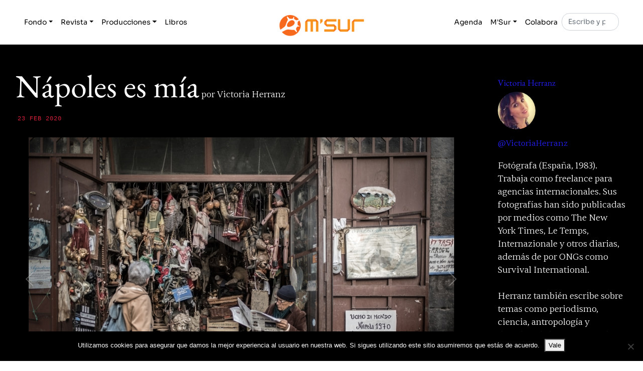

--- FILE ---
content_type: text/html; charset=UTF-8
request_url: https://msur.es/imagenes/fotografia/herranz-napoles-mia/
body_size: 12586
content:

    <!DOCTYPE html>
<html lang="es">

<head>

    <meta charset="UTF-8">

	<meta http-equiv="X-UA-Compatible" content="IE=edge">

	<meta name="viewport" content="width=device-width, initial-scale=1, shrink-to-fit=no">

    <title>Nápoles es mía. Fotogalería de Victoria Herranz - M&#039;Sur</title>
<meta name='robots' content='max-image-preview:large, max-snippet:-1, max-video-preview:-1' />
<link rel="canonical" href="https://msur.es/imagenes/fotografia/herranz-napoles-mia/">
<meta name="description" content="El Vesuvio es la eterna presencia al fondo de Nápoles, ciudad que se relaja en su devoción. Un fotorreportaje de Victoria Herranz.">
<meta property="og:title" content="Nápoles es mía. Fotogalería de Victoria Herranz - M&#039;Sur">
<meta property="og:type" content="article">
<meta property="og:image" content="https://msur.es/wp-content/uploads/2020/02/02Napoles.jpg">
<meta property="og:image:width" content="1000">
<meta property="og:image:height" content="667">
<meta property="og:image:alt" content="02Napoles">
<meta property="og:description" content="El Vesuvio es la eterna presencia al fondo de Nápoles, ciudad que se relaja en su devoción. Un fotorreportaje de Victoria Herranz.">
<meta property="og:url" content="https://msur.es/imagenes/fotografia/herranz-napoles-mia/">
<meta property="og:locale" content="es_ES">
<meta property="og:site_name" content="M&#039;Sur">
<meta property="article:published_time" content="2020-02-23T09:00:06+01:00">
<meta property="article:modified_time" content="2020-02-22T13:51:43+01:00">
<meta property="og:updated_time" content="2020-02-22T13:51:43+01:00">
<meta property="article:section" content="Fotografía">
<meta property="article:tag" content="Italia">
<meta name="twitter:card" content="summary_large_image">
<meta name="twitter:image" content="https://msur.es/wp-content/uploads/2020/02/02Napoles.jpg">
<meta name="twitter:site" content="https://x.com/MSur_es">
<link rel="alternate" type="application/rss+xml" title="M&#039;Sur &raquo; Feed" href="https://msur.es/feed/" />
<link rel="alternate" type="application/rss+xml" title="M&#039;Sur &raquo; Feed de los comentarios" href="https://msur.es/comments/feed/" />
<script id="wpp-js" src="https://msur.es/wp-content/plugins/wordpress-popular-posts/assets/js/wpp.js?ver=7.3.6" data-sampling="0" data-sampling-rate="100" data-api-url="https://msur.es/wp-json/wordpress-popular-posts" data-post-id="34424" data-token="5372c69c93" data-lang="0" data-debug="1"></script>
<link rel="alternate" title="oEmbed (JSON)" type="application/json+oembed" href="https://msur.es/wp-json/oembed/1.0/embed?url=https%3A%2F%2Fmsur.es%2Fimagenes%2Ffotografia%2Fherranz-napoles-mia%2F" />
<link rel="alternate" title="oEmbed (XML)" type="text/xml+oembed" href="https://msur.es/wp-json/oembed/1.0/embed?url=https%3A%2F%2Fmsur.es%2Fimagenes%2Ffotografia%2Fherranz-napoles-mia%2F&#038;format=xml" />
<style id='wp-img-auto-sizes-contain-inline-css'>
img:is([sizes=auto i],[sizes^="auto," i]){contain-intrinsic-size:3000px 1500px}
/*# sourceURL=wp-img-auto-sizes-contain-inline-css */
</style>
<style id='wp-emoji-styles-inline-css'>

	img.wp-smiley, img.emoji {
		display: inline !important;
		border: none !important;
		box-shadow: none !important;
		height: 1em !important;
		width: 1em !important;
		margin: 0 0.07em !important;
		vertical-align: -0.1em !important;
		background: none !important;
		padding: 0 !important;
	}
/*# sourceURL=wp-emoji-styles-inline-css */
</style>
<style id='wp-block-library-inline-css'>
:root{--wp-block-synced-color:#7a00df;--wp-block-synced-color--rgb:122,0,223;--wp-bound-block-color:var(--wp-block-synced-color);--wp-editor-canvas-background:#ddd;--wp-admin-theme-color:#007cba;--wp-admin-theme-color--rgb:0,124,186;--wp-admin-theme-color-darker-10:#006ba1;--wp-admin-theme-color-darker-10--rgb:0,107,160.5;--wp-admin-theme-color-darker-20:#005a87;--wp-admin-theme-color-darker-20--rgb:0,90,135;--wp-admin-border-width-focus:2px}@media (min-resolution:192dpi){:root{--wp-admin-border-width-focus:1.5px}}.wp-element-button{cursor:pointer}:root .has-very-light-gray-background-color{background-color:#eee}:root .has-very-dark-gray-background-color{background-color:#313131}:root .has-very-light-gray-color{color:#eee}:root .has-very-dark-gray-color{color:#313131}:root .has-vivid-green-cyan-to-vivid-cyan-blue-gradient-background{background:linear-gradient(135deg,#00d084,#0693e3)}:root .has-purple-crush-gradient-background{background:linear-gradient(135deg,#34e2e4,#4721fb 50%,#ab1dfe)}:root .has-hazy-dawn-gradient-background{background:linear-gradient(135deg,#faaca8,#dad0ec)}:root .has-subdued-olive-gradient-background{background:linear-gradient(135deg,#fafae1,#67a671)}:root .has-atomic-cream-gradient-background{background:linear-gradient(135deg,#fdd79a,#004a59)}:root .has-nightshade-gradient-background{background:linear-gradient(135deg,#330968,#31cdcf)}:root .has-midnight-gradient-background{background:linear-gradient(135deg,#020381,#2874fc)}:root{--wp--preset--font-size--normal:16px;--wp--preset--font-size--huge:42px}.has-regular-font-size{font-size:1em}.has-larger-font-size{font-size:2.625em}.has-normal-font-size{font-size:var(--wp--preset--font-size--normal)}.has-huge-font-size{font-size:var(--wp--preset--font-size--huge)}.has-text-align-center{text-align:center}.has-text-align-left{text-align:left}.has-text-align-right{text-align:right}.has-fit-text{white-space:nowrap!important}#end-resizable-editor-section{display:none}.aligncenter{clear:both}.items-justified-left{justify-content:flex-start}.items-justified-center{justify-content:center}.items-justified-right{justify-content:flex-end}.items-justified-space-between{justify-content:space-between}.screen-reader-text{border:0;clip-path:inset(50%);height:1px;margin:-1px;overflow:hidden;padding:0;position:absolute;width:1px;word-wrap:normal!important}.screen-reader-text:focus{background-color:#ddd;clip-path:none;color:#444;display:block;font-size:1em;height:auto;left:5px;line-height:normal;padding:15px 23px 14px;text-decoration:none;top:5px;width:auto;z-index:100000}html :where(.has-border-color){border-style:solid}html :where([style*=border-top-color]){border-top-style:solid}html :where([style*=border-right-color]){border-right-style:solid}html :where([style*=border-bottom-color]){border-bottom-style:solid}html :where([style*=border-left-color]){border-left-style:solid}html :where([style*=border-width]){border-style:solid}html :where([style*=border-top-width]){border-top-style:solid}html :where([style*=border-right-width]){border-right-style:solid}html :where([style*=border-bottom-width]){border-bottom-style:solid}html :where([style*=border-left-width]){border-left-style:solid}html :where(img[class*=wp-image-]){height:auto;max-width:100%}:where(figure){margin:0 0 1em}html :where(.is-position-sticky){--wp-admin--admin-bar--position-offset:var(--wp-admin--admin-bar--height,0px)}@media screen and (max-width:600px){html :where(.is-position-sticky){--wp-admin--admin-bar--position-offset:0px}}

/*# sourceURL=wp-block-library-inline-css */
</style><style id='wp-block-image-inline-css'>
.wp-block-image>a,.wp-block-image>figure>a{display:inline-block}.wp-block-image img{box-sizing:border-box;height:auto;max-width:100%;vertical-align:bottom}@media not (prefers-reduced-motion){.wp-block-image img.hide{visibility:hidden}.wp-block-image img.show{animation:show-content-image .4s}}.wp-block-image[style*=border-radius] img,.wp-block-image[style*=border-radius]>a{border-radius:inherit}.wp-block-image.has-custom-border img{box-sizing:border-box}.wp-block-image.aligncenter{text-align:center}.wp-block-image.alignfull>a,.wp-block-image.alignwide>a{width:100%}.wp-block-image.alignfull img,.wp-block-image.alignwide img{height:auto;width:100%}.wp-block-image .aligncenter,.wp-block-image .alignleft,.wp-block-image .alignright,.wp-block-image.aligncenter,.wp-block-image.alignleft,.wp-block-image.alignright{display:table}.wp-block-image .aligncenter>figcaption,.wp-block-image .alignleft>figcaption,.wp-block-image .alignright>figcaption,.wp-block-image.aligncenter>figcaption,.wp-block-image.alignleft>figcaption,.wp-block-image.alignright>figcaption{caption-side:bottom;display:table-caption}.wp-block-image .alignleft{float:left;margin:.5em 1em .5em 0}.wp-block-image .alignright{float:right;margin:.5em 0 .5em 1em}.wp-block-image .aligncenter{margin-left:auto;margin-right:auto}.wp-block-image :where(figcaption){margin-bottom:1em;margin-top:.5em}.wp-block-image.is-style-circle-mask img{border-radius:9999px}@supports ((-webkit-mask-image:none) or (mask-image:none)) or (-webkit-mask-image:none){.wp-block-image.is-style-circle-mask img{border-radius:0;-webkit-mask-image:url('data:image/svg+xml;utf8,<svg viewBox="0 0 100 100" xmlns="http://www.w3.org/2000/svg"><circle cx="50" cy="50" r="50"/></svg>');mask-image:url('data:image/svg+xml;utf8,<svg viewBox="0 0 100 100" xmlns="http://www.w3.org/2000/svg"><circle cx="50" cy="50" r="50"/></svg>');mask-mode:alpha;-webkit-mask-position:center;mask-position:center;-webkit-mask-repeat:no-repeat;mask-repeat:no-repeat;-webkit-mask-size:contain;mask-size:contain}}:root :where(.wp-block-image.is-style-rounded img,.wp-block-image .is-style-rounded img){border-radius:9999px}.wp-block-image figure{margin:0}.wp-lightbox-container{display:flex;flex-direction:column;position:relative}.wp-lightbox-container img{cursor:zoom-in}.wp-lightbox-container img:hover+button{opacity:1}.wp-lightbox-container button{align-items:center;backdrop-filter:blur(16px) saturate(180%);background-color:#5a5a5a40;border:none;border-radius:4px;cursor:zoom-in;display:flex;height:20px;justify-content:center;opacity:0;padding:0;position:absolute;right:16px;text-align:center;top:16px;width:20px;z-index:100}@media not (prefers-reduced-motion){.wp-lightbox-container button{transition:opacity .2s ease}}.wp-lightbox-container button:focus-visible{outline:3px auto #5a5a5a40;outline:3px auto -webkit-focus-ring-color;outline-offset:3px}.wp-lightbox-container button:hover{cursor:pointer;opacity:1}.wp-lightbox-container button:focus{opacity:1}.wp-lightbox-container button:focus,.wp-lightbox-container button:hover,.wp-lightbox-container button:not(:hover):not(:active):not(.has-background){background-color:#5a5a5a40;border:none}.wp-lightbox-overlay{box-sizing:border-box;cursor:zoom-out;height:100vh;left:0;overflow:hidden;position:fixed;top:0;visibility:hidden;width:100%;z-index:100000}.wp-lightbox-overlay .close-button{align-items:center;cursor:pointer;display:flex;justify-content:center;min-height:40px;min-width:40px;padding:0;position:absolute;right:calc(env(safe-area-inset-right) + 16px);top:calc(env(safe-area-inset-top) + 16px);z-index:5000000}.wp-lightbox-overlay .close-button:focus,.wp-lightbox-overlay .close-button:hover,.wp-lightbox-overlay .close-button:not(:hover):not(:active):not(.has-background){background:none;border:none}.wp-lightbox-overlay .lightbox-image-container{height:var(--wp--lightbox-container-height);left:50%;overflow:hidden;position:absolute;top:50%;transform:translate(-50%,-50%);transform-origin:top left;width:var(--wp--lightbox-container-width);z-index:9999999999}.wp-lightbox-overlay .wp-block-image{align-items:center;box-sizing:border-box;display:flex;height:100%;justify-content:center;margin:0;position:relative;transform-origin:0 0;width:100%;z-index:3000000}.wp-lightbox-overlay .wp-block-image img{height:var(--wp--lightbox-image-height);min-height:var(--wp--lightbox-image-height);min-width:var(--wp--lightbox-image-width);width:var(--wp--lightbox-image-width)}.wp-lightbox-overlay .wp-block-image figcaption{display:none}.wp-lightbox-overlay button{background:none;border:none}.wp-lightbox-overlay .scrim{background-color:#fff;height:100%;opacity:.9;position:absolute;width:100%;z-index:2000000}.wp-lightbox-overlay.active{visibility:visible}@media not (prefers-reduced-motion){.wp-lightbox-overlay.active{animation:turn-on-visibility .25s both}.wp-lightbox-overlay.active img{animation:turn-on-visibility .35s both}.wp-lightbox-overlay.show-closing-animation:not(.active){animation:turn-off-visibility .35s both}.wp-lightbox-overlay.show-closing-animation:not(.active) img{animation:turn-off-visibility .25s both}.wp-lightbox-overlay.zoom.active{animation:none;opacity:1;visibility:visible}.wp-lightbox-overlay.zoom.active .lightbox-image-container{animation:lightbox-zoom-in .4s}.wp-lightbox-overlay.zoom.active .lightbox-image-container img{animation:none}.wp-lightbox-overlay.zoom.active .scrim{animation:turn-on-visibility .4s forwards}.wp-lightbox-overlay.zoom.show-closing-animation:not(.active){animation:none}.wp-lightbox-overlay.zoom.show-closing-animation:not(.active) .lightbox-image-container{animation:lightbox-zoom-out .4s}.wp-lightbox-overlay.zoom.show-closing-animation:not(.active) .lightbox-image-container img{animation:none}.wp-lightbox-overlay.zoom.show-closing-animation:not(.active) .scrim{animation:turn-off-visibility .4s forwards}}@keyframes show-content-image{0%{visibility:hidden}99%{visibility:hidden}to{visibility:visible}}@keyframes turn-on-visibility{0%{opacity:0}to{opacity:1}}@keyframes turn-off-visibility{0%{opacity:1;visibility:visible}99%{opacity:0;visibility:visible}to{opacity:0;visibility:hidden}}@keyframes lightbox-zoom-in{0%{transform:translate(calc((-100vw + var(--wp--lightbox-scrollbar-width))/2 + var(--wp--lightbox-initial-left-position)),calc(-50vh + var(--wp--lightbox-initial-top-position))) scale(var(--wp--lightbox-scale))}to{transform:translate(-50%,-50%) scale(1)}}@keyframes lightbox-zoom-out{0%{transform:translate(-50%,-50%) scale(1);visibility:visible}99%{visibility:visible}to{transform:translate(calc((-100vw + var(--wp--lightbox-scrollbar-width))/2 + var(--wp--lightbox-initial-left-position)),calc(-50vh + var(--wp--lightbox-initial-top-position))) scale(var(--wp--lightbox-scale));visibility:hidden}}
/*# sourceURL=https://msur.es/wp-includes/blocks/image/style.min.css */
</style>
<style id='wp-block-image-theme-inline-css'>
:root :where(.wp-block-image figcaption){color:#555;font-size:13px;text-align:center}.is-dark-theme :root :where(.wp-block-image figcaption){color:#ffffffa6}.wp-block-image{margin:0 0 1em}
/*# sourceURL=https://msur.es/wp-includes/blocks/image/theme.min.css */
</style>
<style id='global-styles-inline-css'>
:root{--wp--preset--aspect-ratio--square: 1;--wp--preset--aspect-ratio--4-3: 4/3;--wp--preset--aspect-ratio--3-4: 3/4;--wp--preset--aspect-ratio--3-2: 3/2;--wp--preset--aspect-ratio--2-3: 2/3;--wp--preset--aspect-ratio--16-9: 16/9;--wp--preset--aspect-ratio--9-16: 9/16;--wp--preset--color--black: #000000;--wp--preset--color--cyan-bluish-gray: #abb8c3;--wp--preset--color--white: #ffffff;--wp--preset--color--pale-pink: #f78da7;--wp--preset--color--vivid-red: #cf2e2e;--wp--preset--color--luminous-vivid-orange: #ff6900;--wp--preset--color--luminous-vivid-amber: #fcb900;--wp--preset--color--light-green-cyan: #7bdcb5;--wp--preset--color--vivid-green-cyan: #00d084;--wp--preset--color--pale-cyan-blue: #8ed1fc;--wp--preset--color--vivid-cyan-blue: #0693e3;--wp--preset--color--vivid-purple: #9b51e0;--wp--preset--gradient--vivid-cyan-blue-to-vivid-purple: linear-gradient(135deg,rgb(6,147,227) 0%,rgb(155,81,224) 100%);--wp--preset--gradient--light-green-cyan-to-vivid-green-cyan: linear-gradient(135deg,rgb(122,220,180) 0%,rgb(0,208,130) 100%);--wp--preset--gradient--luminous-vivid-amber-to-luminous-vivid-orange: linear-gradient(135deg,rgb(252,185,0) 0%,rgb(255,105,0) 100%);--wp--preset--gradient--luminous-vivid-orange-to-vivid-red: linear-gradient(135deg,rgb(255,105,0) 0%,rgb(207,46,46) 100%);--wp--preset--gradient--very-light-gray-to-cyan-bluish-gray: linear-gradient(135deg,rgb(238,238,238) 0%,rgb(169,184,195) 100%);--wp--preset--gradient--cool-to-warm-spectrum: linear-gradient(135deg,rgb(74,234,220) 0%,rgb(151,120,209) 20%,rgb(207,42,186) 40%,rgb(238,44,130) 60%,rgb(251,105,98) 80%,rgb(254,248,76) 100%);--wp--preset--gradient--blush-light-purple: linear-gradient(135deg,rgb(255,206,236) 0%,rgb(152,150,240) 100%);--wp--preset--gradient--blush-bordeaux: linear-gradient(135deg,rgb(254,205,165) 0%,rgb(254,45,45) 50%,rgb(107,0,62) 100%);--wp--preset--gradient--luminous-dusk: linear-gradient(135deg,rgb(255,203,112) 0%,rgb(199,81,192) 50%,rgb(65,88,208) 100%);--wp--preset--gradient--pale-ocean: linear-gradient(135deg,rgb(255,245,203) 0%,rgb(182,227,212) 50%,rgb(51,167,181) 100%);--wp--preset--gradient--electric-grass: linear-gradient(135deg,rgb(202,248,128) 0%,rgb(113,206,126) 100%);--wp--preset--gradient--midnight: linear-gradient(135deg,rgb(2,3,129) 0%,rgb(40,116,252) 100%);--wp--preset--font-size--small: 13px;--wp--preset--font-size--medium: 20px;--wp--preset--font-size--large: 36px;--wp--preset--font-size--x-large: 42px;--wp--preset--spacing--20: 0.44rem;--wp--preset--spacing--30: 0.67rem;--wp--preset--spacing--40: 1rem;--wp--preset--spacing--50: 1.5rem;--wp--preset--spacing--60: 2.25rem;--wp--preset--spacing--70: 3.38rem;--wp--preset--spacing--80: 5.06rem;--wp--preset--shadow--natural: 6px 6px 9px rgba(0, 0, 0, 0.2);--wp--preset--shadow--deep: 12px 12px 50px rgba(0, 0, 0, 0.4);--wp--preset--shadow--sharp: 6px 6px 0px rgba(0, 0, 0, 0.2);--wp--preset--shadow--outlined: 6px 6px 0px -3px rgb(255, 255, 255), 6px 6px rgb(0, 0, 0);--wp--preset--shadow--crisp: 6px 6px 0px rgb(0, 0, 0);}:where(.is-layout-flex){gap: 0.5em;}:where(.is-layout-grid){gap: 0.5em;}body .is-layout-flex{display: flex;}.is-layout-flex{flex-wrap: wrap;align-items: center;}.is-layout-flex > :is(*, div){margin: 0;}body .is-layout-grid{display: grid;}.is-layout-grid > :is(*, div){margin: 0;}:where(.wp-block-columns.is-layout-flex){gap: 2em;}:where(.wp-block-columns.is-layout-grid){gap: 2em;}:where(.wp-block-post-template.is-layout-flex){gap: 1.25em;}:where(.wp-block-post-template.is-layout-grid){gap: 1.25em;}.has-black-color{color: var(--wp--preset--color--black) !important;}.has-cyan-bluish-gray-color{color: var(--wp--preset--color--cyan-bluish-gray) !important;}.has-white-color{color: var(--wp--preset--color--white) !important;}.has-pale-pink-color{color: var(--wp--preset--color--pale-pink) !important;}.has-vivid-red-color{color: var(--wp--preset--color--vivid-red) !important;}.has-luminous-vivid-orange-color{color: var(--wp--preset--color--luminous-vivid-orange) !important;}.has-luminous-vivid-amber-color{color: var(--wp--preset--color--luminous-vivid-amber) !important;}.has-light-green-cyan-color{color: var(--wp--preset--color--light-green-cyan) !important;}.has-vivid-green-cyan-color{color: var(--wp--preset--color--vivid-green-cyan) !important;}.has-pale-cyan-blue-color{color: var(--wp--preset--color--pale-cyan-blue) !important;}.has-vivid-cyan-blue-color{color: var(--wp--preset--color--vivid-cyan-blue) !important;}.has-vivid-purple-color{color: var(--wp--preset--color--vivid-purple) !important;}.has-black-background-color{background-color: var(--wp--preset--color--black) !important;}.has-cyan-bluish-gray-background-color{background-color: var(--wp--preset--color--cyan-bluish-gray) !important;}.has-white-background-color{background-color: var(--wp--preset--color--white) !important;}.has-pale-pink-background-color{background-color: var(--wp--preset--color--pale-pink) !important;}.has-vivid-red-background-color{background-color: var(--wp--preset--color--vivid-red) !important;}.has-luminous-vivid-orange-background-color{background-color: var(--wp--preset--color--luminous-vivid-orange) !important;}.has-luminous-vivid-amber-background-color{background-color: var(--wp--preset--color--luminous-vivid-amber) !important;}.has-light-green-cyan-background-color{background-color: var(--wp--preset--color--light-green-cyan) !important;}.has-vivid-green-cyan-background-color{background-color: var(--wp--preset--color--vivid-green-cyan) !important;}.has-pale-cyan-blue-background-color{background-color: var(--wp--preset--color--pale-cyan-blue) !important;}.has-vivid-cyan-blue-background-color{background-color: var(--wp--preset--color--vivid-cyan-blue) !important;}.has-vivid-purple-background-color{background-color: var(--wp--preset--color--vivid-purple) !important;}.has-black-border-color{border-color: var(--wp--preset--color--black) !important;}.has-cyan-bluish-gray-border-color{border-color: var(--wp--preset--color--cyan-bluish-gray) !important;}.has-white-border-color{border-color: var(--wp--preset--color--white) !important;}.has-pale-pink-border-color{border-color: var(--wp--preset--color--pale-pink) !important;}.has-vivid-red-border-color{border-color: var(--wp--preset--color--vivid-red) !important;}.has-luminous-vivid-orange-border-color{border-color: var(--wp--preset--color--luminous-vivid-orange) !important;}.has-luminous-vivid-amber-border-color{border-color: var(--wp--preset--color--luminous-vivid-amber) !important;}.has-light-green-cyan-border-color{border-color: var(--wp--preset--color--light-green-cyan) !important;}.has-vivid-green-cyan-border-color{border-color: var(--wp--preset--color--vivid-green-cyan) !important;}.has-pale-cyan-blue-border-color{border-color: var(--wp--preset--color--pale-cyan-blue) !important;}.has-vivid-cyan-blue-border-color{border-color: var(--wp--preset--color--vivid-cyan-blue) !important;}.has-vivid-purple-border-color{border-color: var(--wp--preset--color--vivid-purple) !important;}.has-vivid-cyan-blue-to-vivid-purple-gradient-background{background: var(--wp--preset--gradient--vivid-cyan-blue-to-vivid-purple) !important;}.has-light-green-cyan-to-vivid-green-cyan-gradient-background{background: var(--wp--preset--gradient--light-green-cyan-to-vivid-green-cyan) !important;}.has-luminous-vivid-amber-to-luminous-vivid-orange-gradient-background{background: var(--wp--preset--gradient--luminous-vivid-amber-to-luminous-vivid-orange) !important;}.has-luminous-vivid-orange-to-vivid-red-gradient-background{background: var(--wp--preset--gradient--luminous-vivid-orange-to-vivid-red) !important;}.has-very-light-gray-to-cyan-bluish-gray-gradient-background{background: var(--wp--preset--gradient--very-light-gray-to-cyan-bluish-gray) !important;}.has-cool-to-warm-spectrum-gradient-background{background: var(--wp--preset--gradient--cool-to-warm-spectrum) !important;}.has-blush-light-purple-gradient-background{background: var(--wp--preset--gradient--blush-light-purple) !important;}.has-blush-bordeaux-gradient-background{background: var(--wp--preset--gradient--blush-bordeaux) !important;}.has-luminous-dusk-gradient-background{background: var(--wp--preset--gradient--luminous-dusk) !important;}.has-pale-ocean-gradient-background{background: var(--wp--preset--gradient--pale-ocean) !important;}.has-electric-grass-gradient-background{background: var(--wp--preset--gradient--electric-grass) !important;}.has-midnight-gradient-background{background: var(--wp--preset--gradient--midnight) !important;}.has-small-font-size{font-size: var(--wp--preset--font-size--small) !important;}.has-medium-font-size{font-size: var(--wp--preset--font-size--medium) !important;}.has-large-font-size{font-size: var(--wp--preset--font-size--large) !important;}.has-x-large-font-size{font-size: var(--wp--preset--font-size--x-large) !important;}
/*# sourceURL=global-styles-inline-css */
</style>

<style id='classic-theme-styles-inline-css'>
/*! This file is auto-generated */
.wp-block-button__link{color:#fff;background-color:#32373c;border-radius:9999px;box-shadow:none;text-decoration:none;padding:calc(.667em + 2px) calc(1.333em + 2px);font-size:1.125em}.wp-block-file__button{background:#32373c;color:#fff;text-decoration:none}
/*# sourceURL=/wp-includes/css/classic-themes.min.css */
</style>
<link rel='stylesheet' id='cookie-notice-front-css' href='https://msur.es/wp-content/plugins/cookie-notice/css/front.min.css?ver=2.5.11' media='all' />
<link rel='stylesheet' id='wordpress-popular-posts-css-css' href='https://msur.es/wp-content/plugins/wordpress-popular-posts/assets/css/wpp.css?ver=7.3.6' media='all' />
<link rel='stylesheet' id='msur-css' href='https://msur.es/wp-content/themes/msur/css/theme.css?ver=1743759437' media='all' />
<link rel='stylesheet' id='wzslider-css' href='https://msur.es/wp-content/plugins/wpzoom-shortcodes/assets/css/wzslider.css?ver=6.9' media='all' />
<link rel='stylesheet' id='wpz-shortcodes-css' href='https://msur.es/wp-content/plugins/wpzoom-shortcodes/assets/css/shortcodes.css?ver=6.9' media='all' />
<link rel='stylesheet' id='zoom-font-awesome-css' href='https://msur.es/wp-content/plugins/wpzoom-shortcodes/assets/css/font-awesome.min.css?ver=6.9' media='all' />
<script id="cookie-notice-front-js-before">
var cnArgs = {"ajaxUrl":"https:\/\/msur.es\/wp-admin\/admin-ajax.php","nonce":"e3119a629c","hideEffect":"fade","position":"bottom","onScroll":false,"onScrollOffset":100,"onClick":false,"cookieName":"cookie_notice_accepted","cookieTime":2592000,"cookieTimeRejected":2592000,"globalCookie":false,"redirection":false,"cache":false,"revokeCookies":false,"revokeCookiesOpt":"automatic"};

//# sourceURL=cookie-notice-front-js-before
</script>
<script src="https://msur.es/wp-content/plugins/cookie-notice/js/front.min.js?ver=2.5.11" id="cookie-notice-front-js"></script>
<script src="https://msur.es/wp-includes/js/jquery/jquery.min.js?ver=3.7.1" id="jquery-core-js"></script>
<script src="https://msur.es/wp-includes/js/jquery/jquery-migrate.min.js?ver=3.4.1" id="jquery-migrate-js"></script>
<link rel="https://api.w.org/" href="https://msur.es/wp-json/" /><link rel="alternate" title="JSON" type="application/json" href="https://msur.es/wp-json/wp/v2/posts/34424" /><link rel="EditURI" type="application/rsd+xml" title="RSD" href="https://msur.es/xmlrpc.php?rsd" />
<meta name="generator" content="WordPress 6.9" />
<link rel='shortlink' href='https://msur.es/?p=34424' />
            <style id="wpp-loading-animation-styles">@-webkit-keyframes bgslide{from{background-position-x:0}to{background-position-x:-200%}}@keyframes bgslide{from{background-position-x:0}to{background-position-x:-200%}}.wpp-widget-block-placeholder,.wpp-shortcode-placeholder{margin:0 auto;width:60px;height:3px;background:#dd3737;background:linear-gradient(90deg,#dd3737 0%,#571313 10%,#dd3737 100%);background-size:200% auto;border-radius:3px;-webkit-animation:bgslide 1s infinite linear;animation:bgslide 1s infinite linear}</style>
            <style>
        #wpcode-progress-bar {
            position: fixed;
            top: 0;
            left: 0;
            width: 0%;
            height: 4px;
            background-color: var(--wp--preset--color--primary, #F76A1E); /* Change the color as needed */
            z-index: 99;
        }
		@media( min-width: 769px ) {
		.admin-bar #wpcode-progress-bar {
			top: 32px;
		}
		}
    </style><link rel="icon" href="https://msur.es/wp-content/uploads/2018/07/msurfavicon1.png" sizes="32x32" />
<link rel="icon" href="https://msur.es/wp-content/uploads/2018/07/msurfavicon1.png" sizes="192x192" />
<link rel="apple-touch-icon" href="https://msur.es/wp-content/uploads/2018/07/msurfavicon1.png" />
<meta name="msapplication-TileImage" content="https://msur.es/wp-content/uploads/2018/07/msurfavicon1.png" />
		<style id="wp-custom-css">
			.intro-block-inner {
	justify-content: center;
}

.intro-block-inner h2 {
	padding: 6px 12px;
	background-color: #f76a1e;
}

.card-body * a,
.card-body * a:link {
	color: #221EF7;
}
.card-body * a:visited,
.card-body * a:focus,
.card-body * a:hover,
.card-body * a:active {
	color: #4B4A78;
}

h2.h4 a {
	color: #000;
}

#ajaxsearchlite1 .probox .proinput input, div.asl_w .probox .proinput input {
	font-size: 22px;
}		</style>
		
</head>

<body class="wp-singular post-template-default single single-post postid-34424 single-format-standard wp-custom-logo wp-embed-responsive wp-theme-msur cookies-not-set">

    <div id="wpcode-progress-bar"></div>
    <nav id="skip-links" class="msur-skip-links" aria-label="Skip Links">

    <ul>

        <li>
            <a href="#navigation">Skip to Navigation</a>
        </li>

        <li>
            <a href="#content">Skip to Content</a>
        </li>

        <li>
            <a href="#footer">Skip to Footer</a>
        </li>

    </ul>
    
</nav>

    
    <header id="header">

    <nav class="navbar navbar-expand-md navbar-light bg-white absolute-top">

        <div class="container">

            <button class="navbar-toggler order-2 order-md-1" type="button" data-bs-toggle="collapse" data-bs-target=".navbar-collapse" aria-controls="navbar-left navbar-right" aria-expanded="false" aria-label="Toggle navigation">

    <span class="navbar-toggler-icon"></span>
    
</button>

            <div class="collapse navbar-collapse order-3 order-md-2" id="navbar-left">

    <ul class="navbar-nav me-auto">

        <li class="nav-item dropdown">

            <a class="nav-link dropdown-toggle" href="#" id="dropdown01" data-bs-toggle="dropdown" aria-haspopup="true" aria-expanded="false">Fondo</a>

            <div class="dropdown-menu" aria-labelledby="dropdown01">

                <a class="dropdown-item" href="https://msur.es/fondo/conflictos">Conflictos</a>

                <a class="dropdown-item" href="https://msur.es/fondo/sexos">Sexos</a>

                <a class="dropdown-item" href="https://msur.es/fondo/religiones">Religiones</a>

                <a class="dropdown-item" href="https://msur.es/fondo/lenguas">Lenguas</a>

                <a class="dropdown-item" href="https://msur.es/fondo/alfabetos">Alfabetos</a>

                <a class="dropdown-item" href="https://msur.es/fondo/tiempos">Tiempos</a>

                <a class="dropdown-item" href="https://msur.es/fondo/politica">Política</a>

                <a class="dropdown-item" href="https://msur.es/fondo/historia">Historia</a>

            </div>

        </li>

        <li class="nav-item dropdown">

            <a class="nav-link dropdown-toggle" href="#" id="dropdown02" data-bs-toggle="dropdown" aria-haspopup="true" aria-expanded="false">Revista</a>

            <div class="dropdown-menu" aria-labelledby="dropdown02">

                <a class="dropdown-item" href="https://msur.es/revista/reportajes">Reportajes</a>

                <a class="dropdown-item" href="https://msur.es/revista/entrevistas">Entrevistas</a>

                <a class="dropdown-item" href="https://msur.es/revista/opinion">Opinión</a>

                <a class="dropdown-item" href="https://msur.es/revista/fotografia">Fotografía</a>

                <a class="dropdown-item" href="https://msur.es/revista/artes">Artes</a>

                <a class="dropdown-item" href="https://msur.es/revista/critica">Crítica</a>

                <a class="dropdown-item" href="https://msur.es/revista/lupa">Lupa</a>

            </div>

        </li>

        <li class="nav-item dropdown">

            <a class="nav-link dropdown-toggle" href="#" id="dropdown03" data-bs-toggle="dropdown" aria-haspopup="true" aria-expanded="false">Producciones</a>

            <div class="dropdown-menu" aria-labelledby="dropdown03">

                <a class="dropdown-item" href="https://msur.es/producciones/publicaciones">Publicaciones</a>

                <a class="dropdown-item" href="https://msur.es/producciones/filmes">Filmes</a>

                <a class="dropdown-item" href="https://msur.es/producciones/musica">Música</a>

                <a class="dropdown-item" href="https://msur.es/producciones/jornadas">Jornadas</a>

            </div>

        </li>
		
		<li class="nav-item">

            <a class="nav-link" href="https://msur.es/libros">Libros</a>

        </li>

    </ul>

</div>

            <a class="navbar-brand mx-auto order-1 order-md-3" href="https://msur.es/">

    <img src="https://msur.es/wp-content/uploads/2018/07/msurlogo60.png" alt="M&#039;Sur">

</a>

            <div class="collapse navbar-collapse order-4 order-md-4" id="navbar-right">

    <ul class="navbar-nav ms-auto">

        <li class="nav-item">

            <a class="nav-link" href="https://msur.es/agenda">Agenda</a>

        </li>

        <li class="nav-item dropdown">

            <a class="nav-link dropdown-toggle" href="#" id="dropdown04" data-bs-toggle="dropdown" aria-haspopup="true" aria-expanded="false">M&#039;Sur</a>

            <div class="dropdown-menu dropdown-menu-end" aria-labelledby="dropdown04">

                <a class="dropdown-item" href="https://msur.es/msur/asociacion/">Asociación</a>

                <a class="dropdown-item" href="https://msur.es/msur/redaccion/">Redacción</a>

                <a class="dropdown-item" href="https://msur.es/msur/contacto">Contacto</a>

                <!-- <a class="dropdown-item bg-msur" href=""></a> -->

            </div>

        </li>
		
		<li class="nav-item">

            <a class="nav-link" href="https://msur.es/msur/colabora">Colabora</a>

        </li>

        <form action="https://msur.es/" method="get" class="searchform form-inline" role="search">

    <input class="search js-search form-control form-control-rounded me-sm-2" type="search" id="s" name="s" value="" placeholder="Escribe y pulsa enter...">

</form>

    </ul>

</div>

        </div>

    </nav>

</header>

    

<main class="main pt-4 bg-black text-white" role="main" itemprop="mainContentOfPage">

    <div class="container-fluid">

        <div class="row">

            <div class="col-md-9">

                
                    
                        <article id="entry-34424" class="card mb-4 post-34424 post type-post status-publish format-standard has-post-thumbnail hentry category-fotografia category-imagenes category-italia tag-italia">

    <header class="card-header bg-black">

        
            <h1 class="card-title display-3 d-inline">Nápoles es mía</h1>
                         por Victoria Herranz
        
    </header>

    <div class="px-3">

        <time class="post-on" datetime="2020-02-23T09:00:06+01:00">23 Feb 2020</time>

    </div>

    <div class="card-body">

        <div id="galleria-34424"><a href="https://msur.es/wp-content/uploads/2020/02/01Napoles.jpg"><img decoding="async" title="01Napoles" alt="" src="https://msur.es/wp-content/uploads/2020/02/01Napoles-82x55.jpg" data-big="https://msur.es/wp-content/uploads/2020/02/01Napoles.jpg"></a><a href="https://msur.es/wp-content/uploads/2020/02/02Napoles.jpg"><img decoding="async" title="02Napoles" alt="" src="https://msur.es/wp-content/uploads/2020/02/02Napoles-82x55.jpg" data-big="https://msur.es/wp-content/uploads/2020/02/02Napoles.jpg"></a><a href="https://msur.es/wp-content/uploads/2020/02/03Napoles.jpg"><img decoding="async" title="03Napoles" alt="" src="https://msur.es/wp-content/uploads/2020/02/03Napoles-82x55.jpg" data-big="https://msur.es/wp-content/uploads/2020/02/03Napoles.jpg"></a><a href="https://msur.es/wp-content/uploads/2020/02/04Napoles.jpg"><img decoding="async" title="04Napoles" alt="" src="https://msur.es/wp-content/uploads/2020/02/04Napoles-82x55.jpg" data-big="https://msur.es/wp-content/uploads/2020/02/04Napoles.jpg"></a><a href="https://msur.es/wp-content/uploads/2020/02/05Napoles.jpg"><img decoding="async" title="05Napoles" alt="" src="https://msur.es/wp-content/uploads/2020/02/05Napoles-82x55.jpg" data-big="https://msur.es/wp-content/uploads/2020/02/05Napoles.jpg"></a><a href="https://msur.es/wp-content/uploads/2020/02/06Napoles.jpg"><img decoding="async" title="06Napoles" alt="" src="https://msur.es/wp-content/uploads/2020/02/06Napoles-82x55.jpg" data-big="https://msur.es/wp-content/uploads/2020/02/06Napoles.jpg"></a><a href="https://msur.es/wp-content/uploads/2020/02/07Napoles.jpg"><img decoding="async" title="07Napoles" alt="" src="https://msur.es/wp-content/uploads/2020/02/07Napoles-82x55.jpg" data-big="https://msur.es/wp-content/uploads/2020/02/07Napoles.jpg"></a><a href="https://msur.es/wp-content/uploads/2020/02/08Napoles.jpg"><img decoding="async" title="08Napoles" alt="" src="https://msur.es/wp-content/uploads/2020/02/08Napoles-82x55.jpg" data-big="https://msur.es/wp-content/uploads/2020/02/08Napoles.jpg"></a><a href="https://msur.es/wp-content/uploads/2020/02/09Napoles.jpg"><img decoding="async" title="09Napoles" alt="" src="https://msur.es/wp-content/uploads/2020/02/09Napoles-82x55.jpg" data-big="https://msur.es/wp-content/uploads/2020/02/09Napoles.jpg"></a><a href="https://msur.es/wp-content/uploads/2020/02/10Napoles.jpg"><img decoding="async" title="10Napoles" alt="" src="https://msur.es/wp-content/uploads/2020/02/10Napoles-82x55.jpg" data-big="https://msur.es/wp-content/uploads/2020/02/10Napoles.jpg"></a><a href="https://msur.es/wp-content/uploads/2020/02/11Napoles.jpg"><img decoding="async" title="11Napoles" alt="" src="https://msur.es/wp-content/uploads/2020/02/11Napoles-82x55.jpg" data-big="https://msur.es/wp-content/uploads/2020/02/11Napoles.jpg"></a><a href="https://msur.es/wp-content/uploads/2020/02/12Napoles.jpg"><img decoding="async" title="12Napoles" alt="" src="https://msur.es/wp-content/uploads/2020/02/12Napoles-82x55.jpg" data-big="https://msur.es/wp-content/uploads/2020/02/12Napoles.jpg"></a></div>
<h2>Bajo el volcán</h2>
<p>&nbsp;</p>
<p><strong>Devoción.</strong> Ni miedo, ni cautela, ni siquiera respeto. Lo que siente el napolitano es devoción. Pero no por San Jenaro, al cual se le reza y agradece por su martirio, por parar aquella lava que habría puesto punto, pero no final, porque no sería la primera vez ni la última que Nápoles se salvaba de la desaparición. Una vez más, una de tantas, porque es bajo tierra donde se decide la suerte de quien la habita. Como Pompeya, que en cuestión de horas se cubrió de cenizas.</p>
<p>Pero antes de echarse a dormir en el lecho de la Historia, los pompeyanos disfrutaron (y, al parecer, mucho, viendo los testimonios de sus paredes…) Y como bajo tierra, ni el pompeyano en particular ni el napolitano en general alcanza a gobernar, se relaja en su devoción. Porque devoción es que después de Pompeya donde había una cumbre ahora haya dos y tú sigas tranquilo porque sabes que él te lo da y él te lo quita. Y es justo. Porque él es Nápoles y Nápoles es suya. Porque sea bajo el sol o en la oscuridad, en la calle como en la intimidad de tu casa, el horizonte no cambia y tú lo miras con devoción porque sabes que nunca te abandona, él, eternamente él, su majestad el Vesubio.</p>
<p style="text-align: right;"><strong>[Victoria Herranz]</strong></p>

    </div>

</article><!-- /.card -->

                    
                
            </div>

            <div class="col-md-3 ms-auto">

                <aside class="sidebar sidebar-sticky">

                    <div class="card mb-4">

                        <div class="card-body">

                            <h5 class="author vcard"><a class="url fn n mb-2" href="https://msur.es/equipo/herranz/">Victoria Herranz</a></h5><img alt='Victoria Herranz' src='https://secure.gravatar.com/avatar/029eb161bd8c79490d46ab4287ea299d20134e8e72d111282aab48b38fd9253d?s=75&#038;d=mm&#038;r=g' srcset='https://secure.gravatar.com/avatar/029eb161bd8c79490d46ab4287ea299d20134e8e72d111282aab48b38fd9253d?s=150&#038;d=mm&#038;r=g 2x' class='avatar avatar-75 photo' height='75' width='75' loading='lazy' decoding='async'/>
                            <p class="card-text text-white pt-3"><a href="https://twitter.com/victoriaherranz" target="_blank" rel="noopener">@VictoriaHerranz</a></p> Fotógrafa (España, 1983). 
Trabaja como freelance para agencias internacionales. Sus fotografías han sido publicadas por medios como <em>The New York Times</em>, <em>Le Temps</em>, <em>Internazionale</em> y otros diarias, además de por ONGs como Survival International. <br><br>
Herranz también escribe sobre temas como periodismo, ciencia, antropología y derechos de la mujer. Combina su oficio de fotógrafa con trabajos de cineasta.</p>

                        </div>

                    </div><!-- /.card -->

                </aside>

            </div>

        </div>

    </div>

</main>


        
            <div class="advertising-footer">

                <div class="wp-block-image">
<figure class="aligncenter size-full"><a href="https://msur.es/libros/" target="_blank" rel=" noreferrer noopener"><img loading="lazy" decoding="async" width="728" height="90" src="https://msur.es/wp-content/uploads/2025/11/topper-sexo-banner.jpg" alt="Topper sexo banner" class="wp-image-41152" srcset="https://msur.es/wp-content/uploads/2025/11/topper-sexo-banner.jpg 728w, https://msur.es/wp-content/uploads/2025/11/topper-sexo-banner-300x37.jpg 300w, https://msur.es/wp-content/uploads/2025/11/topper-sexo-banner-445x55.jpg 445w, https://msur.es/wp-content/uploads/2025/11/topper-sexo-banner-358x44.jpg 358w" sizes="auto, (max-width: 728px) 100vw, 728px" /></a></figure>
</div>
            </div>

        
        
        
        <footer id="footer" class="site-footer bg-black pt-5 pb-5">

            <div class="container">

                <ul class="nav justify-content-center footer-nav">
                    <li class="nav-item">
                        <a class="nav-link" href="https://www.facebook.com/mediterraneo.sur" target="_blank">Facebook</a>
                    </li>
                    <li class="nav-item">
                        <a class="nav-link" href="https://twitter.com/MSur_es" target="_blank">Twitter</a>
                    </li>
                    <li class="nav-item">
                        <a class="nav-link" href="https://msur.es/aviso-legal">Aviso legal</a>
                    </li>
                    <li class="nav-item">
                        <a class="nav-link" href="https://msur.es/msur/colabora">Anúnciate</a>
                    </li>
                    <li class="nav-item">
                        <a class="nav-link" href="https://msur.es/msur/contacto">Contacto</a>
                    </li>
                    <li class="nav-item">
                        <a class="nav-link" href="https://msur.es/msur/colabora">Colabora</a>
                    </li>
                </ul>

                <div class="copy">M'Sur Revista Mediterránea &copy; 2026 &bull; Todos los derechos reservados</div>

            </div>

        </footer>

        
    <script type="speculationrules">
{"prefetch":[{"source":"document","where":{"and":[{"href_matches":"/*"},{"not":{"href_matches":["/wp-*.php","/wp-admin/*","/wp-content/uploads/*","/wp-content/*","/wp-content/plugins/*","/wp-content/themes/msur/*","/*\\?(.+)"]}},{"not":{"selector_matches":"a[rel~=\"nofollow\"]"}},{"not":{"selector_matches":".no-prefetch, .no-prefetch a"}}]},"eagerness":"conservative"}]}
</script>
<script>
        document.addEventListener("DOMContentLoaded", function() {
            document.addEventListener("scroll", function() {
                var scrollTop = document.documentElement.scrollTop || document.body.scrollTop;
                var scrollHeight = document.documentElement.scrollHeight || document.body.scrollHeight;
                var clientHeight = document.documentElement.clientHeight || document.body.clientHeight;
                var scrolled = (scrollTop / (scrollHeight - clientHeight)) * 100;

                document.getElementById("wpcode-progress-bar").style.width = scrolled + "%";
            });
        });
    </script><script type="application/ld+json" id="slim-seo-schema">{"@context":"https://schema.org","@graph":[{"@type":"WebSite","@id":"https://msur.es/#website","url":"https://msur.es/","name":"M&#039;Sur","description":"Revista Mediterránea","inLanguage":"es","potentialAction":{"@id":"https://msur.es/#searchaction"},"publisher":{"@id":"https://msur.es/#organization"}},{"@type":"SearchAction","@id":"https://msur.es/#searchaction","target":"https://msur.es/?s={search_term_string}","query-input":"required name=search_term_string"},{"@type":"BreadcrumbList","name":"Migas de pan","@id":"https://msur.es/imagenes/fotografia/herranz-napoles-mia/#breadcrumblist","itemListElement":[{"@type":"ListItem","position":1,"name":"Inicio","item":"https://msur.es/"},{"@type":"ListItem","position":2,"name":"Imágenes","item":"https://msur.es/revista/imagenes/"},{"@type":"ListItem","position":3,"name":"Fotografía","item":"https://msur.es/revista/imagenes/fotografia/"},{"@type":"ListItem","position":4,"name":"Nápoles es mía"}]},{"@type":"WebPage","@id":"https://msur.es/imagenes/fotografia/herranz-napoles-mia/#webpage","url":"https://msur.es/imagenes/fotografia/herranz-napoles-mia/","inLanguage":"es","name":"Nápoles es mía. Fotogalería de Victoria Herranz - M&#039;Sur","description":"El Vesuvio es la eterna presencia al fondo de Nápoles, ciudad que se relaja en su devoción. Un fotorreportaje de Victoria Herranz.","datePublished":"2020-02-23T09:00:06+01:00","dateModified":"2020-02-22T13:51:43+01:00","isPartOf":{"@id":"https://msur.es/#website"},"breadcrumb":{"@id":"https://msur.es/imagenes/fotografia/herranz-napoles-mia/#breadcrumblist"},"potentialAction":{"@id":"https://msur.es/imagenes/fotografia/herranz-napoles-mia/#readaction"},"primaryImageOfPage":{"@id":"https://msur.es/imagenes/fotografia/herranz-napoles-mia/#thumbnail"},"image":{"@id":"https://msur.es/imagenes/fotografia/herranz-napoles-mia/#thumbnail"}},{"@type":"ReadAction","@id":"https://msur.es/imagenes/fotografia/herranz-napoles-mia/#readaction","target":"https://msur.es/imagenes/fotografia/herranz-napoles-mia/"},{"@type":"Organization","@id":"https://msur.es/#organization","url":"https://msur.es/","name":"M&#039;Sur"},{"@type":"ImageObject","@id":"https://msur.es/imagenes/fotografia/herranz-napoles-mia/#thumbnail","url":"https://msur.es/wp-content/uploads/2020/02/02Napoles.jpg","contentUrl":"https://msur.es/wp-content/uploads/2020/02/02Napoles.jpg","width":1000,"height":667},{"@type":"Article","@id":"https://msur.es/imagenes/fotografia/herranz-napoles-mia/#article","url":"https://msur.es/imagenes/fotografia/herranz-napoles-mia/","headline":"Nápoles es mía","datePublished":"2020-02-23T09:00:06+01:00","dateModified":"2020-02-22T13:51:43+01:00","wordCount":239,"keywords":["Italia"],"articleSection":["Fotografía","Imágenes","Italia"],"isPartOf":{"@id":"https://msur.es/imagenes/fotografia/herranz-napoles-mia/#webpage"},"mainEntityOfPage":{"@id":"https://msur.es/imagenes/fotografia/herranz-napoles-mia/#webpage"},"image":{"@id":"https://msur.es/imagenes/fotografia/herranz-napoles-mia/#thumbnail"},"publisher":{"@id":"https://msur.es/#organization"},"author":{"@id":"https://msur.es/#/schema/person/73a192e76815d90349ad40241c7d436e"}},{"@type":"Person","@id":"https://msur.es/#/schema/person/73a192e76815d90349ad40241c7d436e","url":"http://www.victoriaherranz.com","name":"Victoria Herranz","description":"<a href=\"https://twitter.com/victoriaherranz\" target=\"_blank\" rel=\"noopener\">@VictoriaHerranz</a></p> Fotógrafa (España, 1983). \r\nTrabaja como freelance para agencias internacionales. Sus fotografías han sido publicadas por medios como <em>The New York Times</em>, <em>Le Temps</em>, <em>Internazionale</em> y otros diarias, además de por ONGs como Survival International. <br><br>\r\nHerranz también escribe sobre temas como periodismo, ciencia, antropología y derechos de la mujer. Combina su oficio de fotógrafa con trabajos de cineasta.","givenName":"Victoria","familyName":"Herranz","image":"https://secure.gravatar.com/avatar/029eb161bd8c79490d46ab4287ea299d20134e8e72d111282aab48b38fd9253d?s=96&d=mm&r=g"}]}</script><script>(function($){$(document).ready(function(){$('#galleria-34424').galleria({height: 650,showInfo: false,clicknext: true,lightbox: false,autoplay: 7000,transition: 'fade'});$('#galleria-34424').galleria({height: 650,showInfo: false,clicknext: true,lightbox: false,autoplay: 7000,transition: 'fade'});});})(jQuery);</script><script src="https://msur.es/wp-content/themes/msur/js/bootstrap.bundle.min.js?ver=1706628537" id="msur-js"></script>
<script src="https://msur.es/wp-content/plugins/wpzoom-shortcodes/assets/js/galleria.js" id="galleria-js"></script>
<script src="https://msur.es/wp-content/plugins/wpzoom-shortcodes/assets/js/wzslider.js" id="wzslider-js"></script>
<script id="wp-emoji-settings" type="application/json">
{"baseUrl":"https://s.w.org/images/core/emoji/17.0.2/72x72/","ext":".png","svgUrl":"https://s.w.org/images/core/emoji/17.0.2/svg/","svgExt":".svg","source":{"concatemoji":"https://msur.es/wp-includes/js/wp-emoji-release.min.js?ver=6.9"}}
</script>
<script type="module">
/*! This file is auto-generated */
const a=JSON.parse(document.getElementById("wp-emoji-settings").textContent),o=(window._wpemojiSettings=a,"wpEmojiSettingsSupports"),s=["flag","emoji"];function i(e){try{var t={supportTests:e,timestamp:(new Date).valueOf()};sessionStorage.setItem(o,JSON.stringify(t))}catch(e){}}function c(e,t,n){e.clearRect(0,0,e.canvas.width,e.canvas.height),e.fillText(t,0,0);t=new Uint32Array(e.getImageData(0,0,e.canvas.width,e.canvas.height).data);e.clearRect(0,0,e.canvas.width,e.canvas.height),e.fillText(n,0,0);const a=new Uint32Array(e.getImageData(0,0,e.canvas.width,e.canvas.height).data);return t.every((e,t)=>e===a[t])}function p(e,t){e.clearRect(0,0,e.canvas.width,e.canvas.height),e.fillText(t,0,0);var n=e.getImageData(16,16,1,1);for(let e=0;e<n.data.length;e++)if(0!==n.data[e])return!1;return!0}function u(e,t,n,a){switch(t){case"flag":return n(e,"\ud83c\udff3\ufe0f\u200d\u26a7\ufe0f","\ud83c\udff3\ufe0f\u200b\u26a7\ufe0f")?!1:!n(e,"\ud83c\udde8\ud83c\uddf6","\ud83c\udde8\u200b\ud83c\uddf6")&&!n(e,"\ud83c\udff4\udb40\udc67\udb40\udc62\udb40\udc65\udb40\udc6e\udb40\udc67\udb40\udc7f","\ud83c\udff4\u200b\udb40\udc67\u200b\udb40\udc62\u200b\udb40\udc65\u200b\udb40\udc6e\u200b\udb40\udc67\u200b\udb40\udc7f");case"emoji":return!a(e,"\ud83e\u1fac8")}return!1}function f(e,t,n,a){let r;const o=(r="undefined"!=typeof WorkerGlobalScope&&self instanceof WorkerGlobalScope?new OffscreenCanvas(300,150):document.createElement("canvas")).getContext("2d",{willReadFrequently:!0}),s=(o.textBaseline="top",o.font="600 32px Arial",{});return e.forEach(e=>{s[e]=t(o,e,n,a)}),s}function r(e){var t=document.createElement("script");t.src=e,t.defer=!0,document.head.appendChild(t)}a.supports={everything:!0,everythingExceptFlag:!0},new Promise(t=>{let n=function(){try{var e=JSON.parse(sessionStorage.getItem(o));if("object"==typeof e&&"number"==typeof e.timestamp&&(new Date).valueOf()<e.timestamp+604800&&"object"==typeof e.supportTests)return e.supportTests}catch(e){}return null}();if(!n){if("undefined"!=typeof Worker&&"undefined"!=typeof OffscreenCanvas&&"undefined"!=typeof URL&&URL.createObjectURL&&"undefined"!=typeof Blob)try{var e="postMessage("+f.toString()+"("+[JSON.stringify(s),u.toString(),c.toString(),p.toString()].join(",")+"));",a=new Blob([e],{type:"text/javascript"});const r=new Worker(URL.createObjectURL(a),{name:"wpTestEmojiSupports"});return void(r.onmessage=e=>{i(n=e.data),r.terminate(),t(n)})}catch(e){}i(n=f(s,u,c,p))}t(n)}).then(e=>{for(const n in e)a.supports[n]=e[n],a.supports.everything=a.supports.everything&&a.supports[n],"flag"!==n&&(a.supports.everythingExceptFlag=a.supports.everythingExceptFlag&&a.supports[n]);var t;a.supports.everythingExceptFlag=a.supports.everythingExceptFlag&&!a.supports.flag,a.supports.everything||((t=a.source||{}).concatemoji?r(t.concatemoji):t.wpemoji&&t.twemoji&&(r(t.twemoji),r(t.wpemoji)))});
//# sourceURL=https://msur.es/wp-includes/js/wp-emoji-loader.min.js
</script>

		<!-- Cookie Notice plugin v2.5.11 by Hu-manity.co https://hu-manity.co/ -->
		<div id="cookie-notice" role="dialog" class="cookie-notice-hidden cookie-revoke-hidden cn-position-bottom" aria-label="Cookie Notice" style="background-color: rgba(0,0,0,1);"><div class="cookie-notice-container" style="color: #fff"><span id="cn-notice-text" class="cn-text-container">Utilizamos cookies para asegurar que damos la mejor experiencia al usuario en nuestra web. Si sigues utilizando este sitio asumiremos que estás de acuerdo.</span><span id="cn-notice-buttons" class="cn-buttons-container"><button id="cn-accept-cookie" data-cookie-set="accept" class="cn-set-cookie cn-button cn-button-custom button" aria-label="Vale">Vale</button></span><button type="button" id="cn-close-notice" data-cookie-set="accept" class="cn-close-icon" aria-label="No"></button></div>
			
		</div>
		<!-- / Cookie Notice plugin -->
    </body>
</html>

